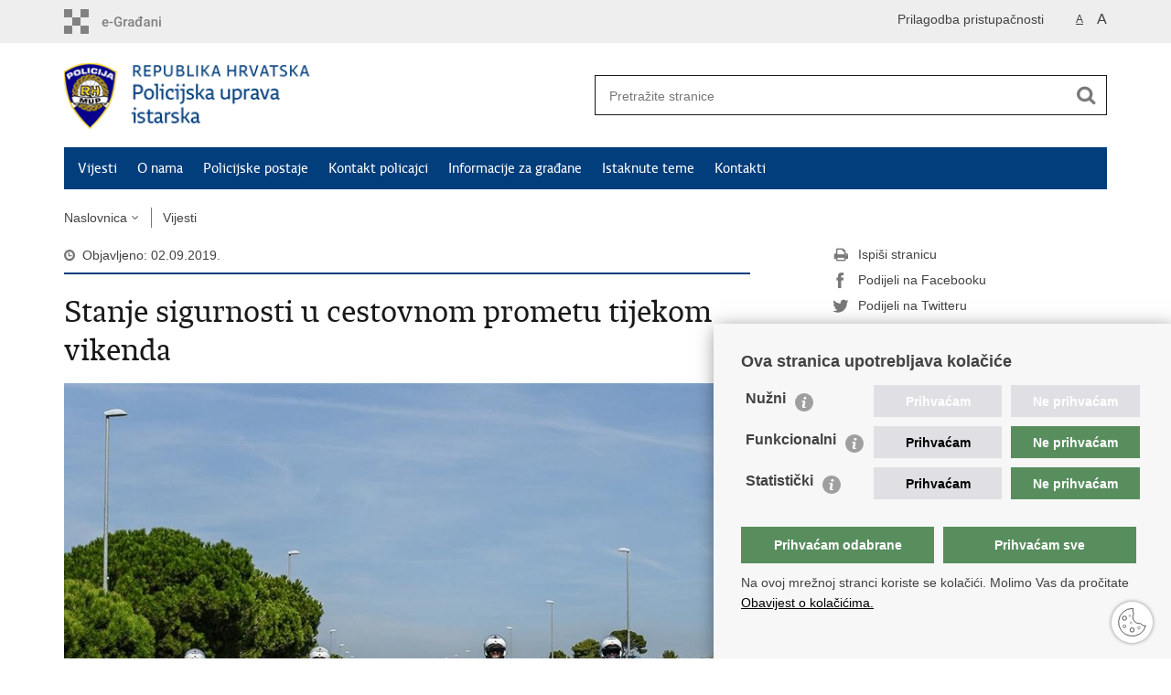

--- FILE ---
content_type: text/html; charset=utf-8
request_url: https://istarska-policija.gov.hr/vijesti/stanje-sigurnosti-u-cestovnom-prometu-tijekom-vikenda-23428/23428
body_size: 5288
content:

<!DOCTYPE html>
<!--[if lt IE 7]>      <html class="no-js lt-ie9 lt-ie8 lt-ie7"> <![endif]-->
<!--[if IE 7]>         <html class="no-js lt-ie9 lt-ie8"> <![endif]-->
<!--[if IE 8]>         <html class="no-js lt-ie9"> <![endif]-->
<!--[if gt IE 8]><!--> <html class="no-js"> <!--<![endif]-->
    <head>
        <meta charset="utf-8" />
        <title>Policijska uprava istarska - Stanje sigurnosti u cestovnom prometu tijekom vikenda</title>
        <meta name="keywords" content="" />
        
		<meta name="description" content="Policijski službenici su i tijekom ovog vikenda provodili pojačane aktivnosti u cilju smanjenja prometnih nesreća i prekršaja " />
		
        <meta name="viewport" content="width=device-width, initial-scale=1.0, maximum-scale=1.0, minimum-scale=1.0, user-scalable=no" />
		<link rel="shortcut icon" type="image/x-icon" href="/favicons/favicon_vlada.ico" />
        
        <link rel="stylesheet" href="/Content/gd-cookie.css" media="all">
        <script src="/Scripts/gd-cookie.js"></script>
		
		<meta property="og:title" content="Stanje sigurnosti u cestovnom prometu tijekom vikenda" />
		<meta property="og:type" content="website" />
		<meta property="og:site_name" content="istarska-policija.gov.hr"/>
		<meta name="twitter:card" content="summary" />
		<meta name="twitter:site" content="@VladaRH" />
		<meta name="twitter:title" content="Stanje sigurnosti u cestovnom prometu tijekom vikenda" />
		
		<meta property="og:description" content="Policijski službenici su i tijekom ovog vikenda provodili pojačane aktivnosti u cilju smanjenja prometnih nesreća i prekršaja " />
		<meta name="twitter:description" content="Policijski službenici su i tijekom ovog vikenda provodili pojačane aktivnosti u cilju smanjenja prometnih nesreća i prekršaja " />
			
	    <meta property="og:image" content="https://istarska-policija.gov.hr/UserDocsImages//2018/prometna%20policija%20motoristi3.jpg" />	
	    <meta name="twitter:image" content="https://istarska-policija.gov.hr/UserDocsImages//2018/prometna%20policija%20motoristi3.jpg" />
	    
		 <script>
        	var prefix='/';
        </script>
        
		<link rel="stylesheet" href="/css/normalize.css" />
		<link rel="stylesheet" href="/css/bootstrap.min.css" />
        <link rel="stylesheet" href="/css/main.css" />
		<link rel="stylesheet" href="/fonts/fonts.css" />
		<link rel="stylesheet" href="/css/jquery-ui-1.9.2.custom.css" />
        <link rel="stylesheet" href="/css/default.css" />
        <link rel="stylesheet" href="/css/stil_mu.css" /> 
		<link rel="stylesheet" href="/css/refineslide.css" />
		<link rel="stylesheet" href="/fancybox/jquery.fancybox-1.3.4.css" />
		<link rel="stylesheet" href="/player/mediaelementplayer.min.css" />
		<link rel="stylesheet" href="/css/owl.carusel.css" />
		
        
        <script>
        var lng="";
        </script>
        
        
        <script type="text/javascript" src="/Scripts/js?v=emU9ixzEbQuOtpWuPOsigj4_jZ_8T11BWTAaa3od73U1"></script>
        
        <!-- Global site tag (gtag.js) - Google Analytics -->
		<script async src="https://www.googletagmanager.com/gtag/js?id=UA-133739623-24"></script>
		<script>
  		window.dataLayer = window.dataLayer || [];
  		function gtag(){dataLayer.push(arguments);}
  		gtag('js', new Date());

  		gtag('config', 'UA-133739623-24');
		</script>

    </head>
    <body>
    	<div id="skiptocontent">
			<a href="#content" class="element-invisible element-focusable">Preskoči na glavni sadržaj</a>
		</div>
		
    	
		<header>
			<div class="head_nav">
				<div class="center">
					<a href="https://gov.hr/" class="logoSmall" title="e-Građani"> </a>
                    <ul class="head_social">
                        <li><a target="_blank" href="https://www.facebook.com/wwwvladahr" class="fb_icon" title="Facebook Vlade RH"> </a></li>
                        <li><a target="_blank" href="https://twitter.com/VladaRH" class="tw_icon" title="Twitter Vlade RH"> </a></li>
                        <li><a target="_blank" href="https://www.youtube.com/user/wwwvladahr" class="yt_icon" title="Youtube kanal Vlade RH"> </a></li>
                    </ul>
                    <div class="lang_select">
                        <select name="">
                            <option value="">Odaberite jezik</option>
                            <option value="">Hrvatski</option>
                            <option value="">English</option>
                        </select>
                    </div>
                    
                     <ul class="textSize">
                    	
                        <li class="txt_size_1"><a href="?big=0" class="active" title="Najmanja veličina teksta" tabindex="-1000">A</a></li>
                        <li class="txt_size_3"><a href="?big=1" title="Najveća veličina teksta" tabindex="-1000">A</a></li>
                        
                    </ul>
                    <ul class="impaired">
                    	
                    		<li><a href="?impaired=1" title="Prilagodba pristupačnosti" tabindex="-1000">Prilagodba pristupačnosti</a></li>
                    	
                       
                    </ul>
				</div>
				<div class="clear"></div>
			</div>
			<div class="center">
				<div class="logo_search_content">
					<a href="/" class="logo" title="Naslovnica"></a>
					<div class="topnav_icon"><a href="javascript:;" id="show_menu" title="Izbornik">&nbsp;</a></div> 
					<div class="search">
						<form action="/rezultati-pretrazivanja/49" method="GET" role="search">
						<input type="search" name="pojam" id="pojam" class="search_input" placeholder="Pretražite stranice" aria-label="Unesite pojam za pretraživanje" /><input type="submit" class="search_btn" value=" " id="btnPretrazi" aria-label="Pokreni pretraživanje"/>
						</form>
					</div>
				</div>
				<nav class="topnav" role="navigation" aria-label="glavna navigacija" id="menu">
					<div class="close" id="hide_menu"> </div>
					<ul>
                        <li><a class='active' href='/vijesti/8'>Vijesti</a></li><li><a  href='/o-nama/9'>O nama</a></li><li><a  href='/policijske-postaje/21564'>Policijske postaje</a></li><li><a  href='/kontakt-policajci/21576'>Kontakt policajci</a></li><li><a  href='/informacije-za-gradjane/16'>Informacije za građane</a></li><li><a  href='/istaknute-teme/11'>Istaknute teme</a></li><li><a  href='/kontakti/21799'>Kontakti</a></li>
					</ul>
					<div class="clear"></div>
				</nav>
			</div>
			<div class="clear"></div>
		</header>
		
			
		<div class="center">
		
			<div class="breadcrumbs">
				<ul>
				<li><a href="/" class="has_subs">Naslovnica</a>
					<div class="bc_drop">
						<ul>
                            <li><a class='active' href='/vijesti/8'>Vijesti</a></li><li><a  href='/o-nama/9'>O nama</a></li><li><a  href='/policijske-postaje/21564'>Policijske postaje</a></li><li><a  href='/kontakt-policajci/21576'>Kontakt policajci</a></li><li><a  href='/informacije-za-gradjane/16'>Informacije za građane</a></li><li><a  href='/istaknute-teme/11'>Istaknute teme</a></li><li><a  href='/kontakti/21799'>Kontakti</a></li>
						</ul>
					</div>
				</li> 
				<li><a href='/vijesti/8'>Vijesti</a></li>
				
                </ul>
			</div>
			
		</div>

		<div class="center">
			

			<div class="content article_content" id="content" tabindex="-1" role="main">

				<div class="article_left">
				
					<div class="article_info">
						<ul>
                            <li class="time_info">Objavljeno: 02.09.2019.</li> 
						</ul>
					</div>
			
					<h1>Stanje sigurnosti u cestovnom prometu tijekom vikenda</h1>
					
					<div class="page_content">
					
						
                        <div class="article_photo" id="galleryContainer" style="display: block;">
                        	
                        		<a href="/userdocsimages//2018/prometna policija motoristi3.jpg?width=1500&amp;height=1000&amp;mode=max" rel="galerija" rel2="/2018/prometna policija motoristi3.jpg" title='Povećaj sliku'><img src="/userdocsimages//2018/prometna policija motoristi3.jpg?width=750&amp;height=500&amp;mode=crop" alt="Slika /2018/prometna policija motoristi3.jpg"/></a>
                        	
                           
                        </div>
                        
						<h3>Policijski službenici su i tijekom ovog vikenda provodili pojačane aktivnosti u cilju smanjenja prometnih nesreća i prekršaja </h3>
						Foto: Ilustracija<br>
<br>
U dane vikenda, od 30. kolovoza do 1. rujna, na području PU istarske evidentirano je 19 prometnih nesreća, od kojih šest prometnih nesreća s ozlijeđenim osobama i 13 prometnih nesreća s materijalnom štetom. Jedna osoba teže je ozlijeđena u prometnoj nesreći, dok je šest osoba zadobilo lakše ozlijede.<br>
<br>
Alkohol kao uzrok evidentiran je u dvije prometne nesreće. Najčešće greške prometnih nesrećabile su neprilagođena brzina, koja je evidentirana u pet prometnih nesreća i oduzimanje prednosti prolaska, koje je evidentirano u 4 prometne nesreće.<br>
<br>
Tijekom vikenda kontrolirano je ukupno 567 vozača/vozila. Iz prometa je isključeno 20 vozača i 8 vozila. Utvrđeno je 270 prekršaja, od kojih izdvajamo:
<ul>
	<li>nepropisna brzina &ndash; 45 prekršaja</li>
	<li>vožnja pod utjecajem alkohola &ndash; 16 prekršaja</li>
	<li>nekorištenje sigurnosnog pojasa &ndash; 62 prekršaja</li>
	<li>korištenje mobitela za vrijeme vožnje &ndash; 20 prekršaja</li>
	<li>nepropisno pretjecanje &ndash; 22 prekršaja</li>
	<li>nekorištenje zaštitne kacige &ndash; 7 prekršaja</li>
	<li>ostali prekršaji &ndash; 98 prekršaja</li>
</ul>

                        <br><br><div class='clear'> </div><a href='/vijesti/8?tip=1'>Stranica</a>
					</div>

					<div class='article_prev_next'><div class='prev_link'><a href='/vijesti/policijska-sluzbenica-istrcala-171-6-kilometara-na-mont-blancu/23429'>Prethodna<br />Policijska službenica istrčala 171.6 kilometara na Mont Blancu</a></div><div class='next_link'><a href='/vijesti/priveden-zbog-razbojnistva-23419/23419'>Sljedeća<br />Priveden zbog razbojništva</a></div></div>	 
				</div>
				
				<div class="article_right">
					
					
					
					<div class="social_box">
						<ul> 
						<li><a href="/print.aspx?id=23428&amp;url=print"><span class="print_icon"></span>Ispiši stranicu</a></li>
						<li><a href="http://www.facebook.com/sharer.php?u=https://istarska-policija.gov.hr/vijesti/stanje-sigurnosti-u-cestovnom-prometu-tijekom-vikenda-23428/23428"><span class="fb_icon"></span>Podijeli na Facebooku</a></li>
						<li><a href="http://twitter.com/share?text=Stanje sigurnosti u cestovnom prometu tijekom vikenda&amp;url=https://istarska-policija.gov.hr/vijesti/stanje-sigurnosti-u-cestovnom-prometu-tijekom-vikenda-23428/23428"><span class="tw_icon"></span>Podijeli na Twitteru</a></li>
						<li><a href="https://plus.google.com/share?url=https://istarska-policija.gov.hr/vijesti/stanje-sigurnosti-u-cestovnom-prometu-tijekom-vikenda-23428/23428"><span class="gp_icon"></span>Podijeli na Google +</a></li>
						</ul>
					</div>
				 
				</div>
				
				<div class="clear"> </div> 
				
			</div>	
			
		</div>	

		<div class="space_44"> </div>

		

		<footer class="footer">

			<div class="center">
				<div class='footer_col1'><h2>e-Građani</h2><nav><ul>
    <li><a href="https://pretinac.gov.hr/KorisnickiPretinac/eGradani.html" target="_blank">e-Građani</a></li>
    <li><a href="https://savjetovanja.gov.hr/" target="_blank">e-Savjetovanja</a></li>
    <li><a href="https://data.gov.hr/" target="_blank">Portal otvorenih podataka RH</a></li>
    <li><a href="https://izvoz.gov.hr/" target="_blank">Izvozni portal</a></li>
   
</ul>

</nav></div><div class='footer_col2'><h2>Pristup informacijama</h2><nav><ul>
	<li><a href="https://mup.gov.hr/pristup-informacijama-16/sluzbenik-za-informiranje/pravo-na-pristup-informacijama/147920" target="_blank">Pravo na pristup informacijama</a></li>
	<li><a href="https://mup.gov.hr/pristup-informacijama-16/savjetovanje-sa-zainteresiranom-javnoscu-221/221">Savjetovanje</a></li>
	<li><a href="https://mup.gov.hr/zastita-osobnih-podataka/222">Zaštita osobnih podataka</a></li>
	<li><a href="https://mup.gov.hr/pristup-informacijama/zaposljavanje-i-skolovanje/zaposljavanje/224">Zapošljavanje</a></li>
	<li><a href="https://mup.gov.hr/pristup-informacijama/zaposljavanje-i-skolovanje/skolovanje/225">Školovanje</a></li>
</ul>
</nav></div><div class='footer_col3'><h2>Važne poveznice</h2><nav><ul>
	<li><a href="https://mup.gov.hr/" target="_blank">Ministarstvo unutarnjih poslova</a></li>
	<li><a href="https://mup.gov.hr/o-nama-9/korisne-poveznice/sindikati-282096/282096">Sindikati</a></li>
	<li><a href="https://mup.gov.hr/o-nama-9/korisne-poveznice/udruge-282002/282002">Udruge</a></li>
	<li><a href="http://www.dzmup.gov.hr/" target="_blank">Dom zdravlja MUP-a</a></li>
	<li><a href="https://policijska-akademija.gov.hr/" target="_blank">Policijska akademija</a></li>
	<li><a href="https://muzej-policije.gov.hr/" target="_blank">Muzej policije</a></li>
	<li><a href="https://zaklada-policijske-solidarnosti.gov.hr/" target="_blank">Zaklada policijske solidarnosti</a></li>
	<li><a href="https://forenzika.gov.hr/" target="_blank">Centar za forenzična ispitivanja, istraživanja i vještačenja &quot;Ivan Vučetić&quot;</a></li>
	<li><a href="https://policija.gov.hr/policijske-uprave/104" target="_blank">Policijske uprave</a></li>
</ul>
</nav></div>
			</div>

			<div class="clear"></div>

		</footer>
        

        <footer class="footer_gov">
		
			<div class="center">
			
				<div class="footer_vrh">
					<a href="javascript:;" onClick="$('html, body').animate({ scrollTop: 0 }, 'slow');">Povratak na vrh</a>
				</div>
			
				<div class="footer_cp">
					Copyright &copy; 2026 Policijska uprava istarska. <a href="/uvjeti-koristenja/76">Uvjeti korištenja</a>.&nbsp;<a href="/izjava-o-pristupacnosti/25590">Izjava o pristupačnosti</a>.
				</div>
				
				<div class="footer_col4">
					<nav>
						<ul>
						<!--<li><a target="_blank" href="https://hr-hr.facebook.com/pages/Ministarstvo-Unutarnjih-Poslova-MUP/216620815073208" title="Facebook"><span class="fb_icon"></span></a></li>-->
						<li><a target="_blank" href="https://twitter.com/mup_rh" title="Twitter"><span class="tw_icon"></span></a></li>
						<li><a target="_blank" href="https://www.youtube.com/user/muptv192" title="YouTube"><span class="yt_icon"></span></a></li>
						<li><a target="_blank" href="https://www.flickr.com/photos/144890974@N03/" title="Flickr"><span class="fc_icon"></span></a></li>
						<!--<li><a target="_blank" href="https://www.instagram.com/mup_rh/" title="Instagram"><span class="in_icon"></span></a></li>-->
                        <li><a target="_blank" href="https://www.linkedin.com/company/muprh" title="Linkedin"><span class="li_icon"></span></a></li>
						</ul> 
					</nav>
				</div>
				
			</div>
			
			<div class="clear"></div>
			
		</footer>	
		
    </body>
</html>
